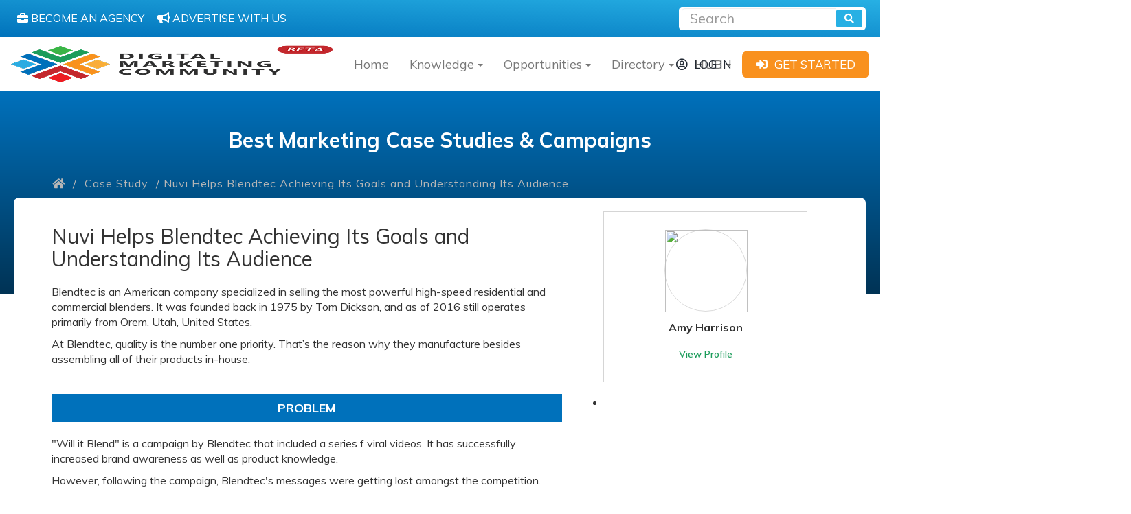

--- FILE ---
content_type: text/html; charset=UTF-8
request_url: https://www.digitalmarketingcommunity.com/case-study/blendtec/
body_size: 13729
content:
<!DOCTYPE html><html ⚡ lang="en"><head><script data-no-optimize="1">var litespeed_docref=sessionStorage.getItem("litespeed_docref");litespeed_docref&&(Object.defineProperty(document,"referrer",{get:function(){return litespeed_docref}}),sessionStorage.removeItem("litespeed_docref"));</script> <title>Blendtec Achieves Its Goals Through Nuvi Case Study | DMC</title><meta charset="utf-8"><meta http-equiv="X-UA-Compatible" content="IE=edge"><meta name="viewport" content="width=device-width, initial-scale=1"><meta name="msvalidate.01" content="FF9515E8B4DC29387E28FBAE323B3C01" /><meta name="google-site-verification" content="HrtVS8BlbrahHUkHmdMK6sjoIZ4fiR-WuVWIG1SNFvs" /><meta name="description" content="Nuvi was able to help Blendtec reach its goals by actively listening with Nuvi. Blendtec was able to: Identify key influencers, conduct market research."/><meta name="robots" content="follow, index, max-snippet:-1, max-video-preview:-1, max-image-preview:large"/><link rel="canonical" href="https://www.digitalmarketingcommunity.com/case-study/blendtec/" /><meta property="og:locale" content="en_US" /><meta property="og:type" content="article" /><meta property="og:title" content="Blendtec Achieves Its Goals Through Nuvi Case Study | DMC" /><meta property="og:description" content="Nuvi was able to help Blendtec reach its goals by actively listening with Nuvi. Blendtec was able to: Identify key influencers, conduct market research." /><meta property="og:url" content="https://www.digitalmarketingcommunity.com/case-study/blendtec/" /><meta property="og:site_name" content="Digital Marketing Community" /><meta property="article:publisher" content="https://www.facebook.com/digitalmarketingcommunitycom/" /><meta property="og:updated_time" content="2021-10-05T16:09:21+00:00" /><meta property="og:image" content="https://www.digitalmarketingcommunity.com/wp-content/uploads/2021/10/blendtec-commercia.png" /><meta property="og:image:secure_url" content="https://www.digitalmarketingcommunity.com/wp-content/uploads/2021/10/blendtec-commercia.png" /><meta property="og:image:width" content="225" /><meta property="og:image:height" content="224" /><meta property="og:image:alt" content="Blendtec Achieves its Goals Through Nuvi Case Study | DMC" /><meta property="og:image:type" content="image/png" /><meta property="article:published_time" content="2021-10-05T16:07:44+00:00" /><meta property="article:modified_time" content="2021-10-05T16:09:21+00:00" /><meta name="twitter:card" content="summary_large_image" /><meta name="twitter:title" content="Blendtec Achieves Its Goals Through Nuvi Case Study | DMC" /><meta name="twitter:description" content="Nuvi was able to help Blendtec reach its goals by actively listening with Nuvi. Blendtec was able to: Identify key influencers, conduct market research." /><meta name="twitter:site" content="@DigiCommunity" /><meta name="twitter:creator" content="@DigiCommunity" /><meta name="twitter:image" content="https://www.digitalmarketingcommunity.com/wp-content/uploads/2021/10/blendtec-commercia.png" /> <script type="application/ld+json" class="rank-math-schema">{"@context":"https://schema.org","@graph":[{"@type":["Organization","Person"],"@id":"https://www.digitalmarketingcommunity.com/#person","name":"Digital Marketing Community","url":"https://www.digitalmarketingcommunity.com","sameAs":["https://www.facebook.com/digitalmarketingcommunitycom/","https://twitter.com/DigiCommunity"],"logo":{"@type":"ImageObject","@id":"https://www.digitalmarketingcommunity.com/#logo","url":"https://www.digitalmarketingcommunity.com/wp-content/uploads/2019/12/Digital-Marketing-Community.png","contentUrl":"https://www.digitalmarketingcommunity.com/wp-content/uploads/2019/12/Digital-Marketing-Community.png","caption":"Digital Marketing Community","inLanguage":"en-US","width":"500","height":"176"},"image":{"@id":"https://www.digitalmarketingcommunity.com/#logo"}},{"@type":"WebSite","@id":"https://www.digitalmarketingcommunity.com/#website","url":"https://www.digitalmarketingcommunity.com","name":"Digital Marketing Community","publisher":{"@id":"https://www.digitalmarketingcommunity.com/#person"},"inLanguage":"en-US"},{"@type":"ImageObject","@id":"https://www.digitalmarketingcommunity.com/wp-content/uploads/2021/10/blendtec-commercia.png","url":"https://www.digitalmarketingcommunity.com/wp-content/uploads/2021/10/blendtec-commercia.png","width":"225","height":"224","caption":"Blendtec Achieves its Goals Through Nuvi Case Study | DMC","inLanguage":"en-US"},{"@type":"WebPage","@id":"https://www.digitalmarketingcommunity.com/case-study/blendtec/#webpage","url":"https://www.digitalmarketingcommunity.com/case-study/blendtec/","name":"Blendtec Achieves Its Goals Through Nuvi Case Study | DMC","datePublished":"2021-10-05T16:07:44+00:00","dateModified":"2021-10-05T16:09:21+00:00","isPartOf":{"@id":"https://www.digitalmarketingcommunity.com/#website"},"primaryImageOfPage":{"@id":"https://www.digitalmarketingcommunity.com/wp-content/uploads/2021/10/blendtec-commercia.png"},"inLanguage":"en-US"},{"@type":"Person","@id":"https://www.digitalmarketingcommunity.com/member/amy-harrison-2/","name":"Amy Harrison","url":"https://www.digitalmarketingcommunity.com/member/amy-harrison-2/","image":{"@type":"ImageObject","@id":"https://secure.gravatar.com/avatar/437e90449822d14475ebb3148696fe8649ac9b5e7979d5e53906f5cab1252ee4?s=96&amp;d=mm&amp;r=g","url":"https://secure.gravatar.com/avatar/437e90449822d14475ebb3148696fe8649ac9b5e7979d5e53906f5cab1252ee4?s=96&amp;d=mm&amp;r=g","caption":"Amy Harrison","inLanguage":"en-US"}},{"@type":"Article","headline":"Blendtec Achieves Its Goals Through Nuvi Case Study | DMC","keywords":"blendtec","datePublished":"2021-10-05T16:07:44+00:00","dateModified":"2021-10-05T16:09:21+00:00","author":{"@id":"https://www.digitalmarketingcommunity.com/member/amy-harrison-2/","name":"Amy Harrison"},"publisher":{"@id":"https://www.digitalmarketingcommunity.com/#person"},"description":"Nuvi was able to help Blendtec reach its goals by actively listening with Nuvi. Blendtec was able to: Identify key influencers, conduct market research.","name":"Blendtec Achieves Its Goals Through Nuvi Case Study | DMC","@id":"https://www.digitalmarketingcommunity.com/case-study/blendtec/#richSnippet","isPartOf":{"@id":"https://www.digitalmarketingcommunity.com/case-study/blendtec/#webpage"},"image":{"@id":"https://www.digitalmarketingcommunity.com/wp-content/uploads/2021/10/blendtec-commercia.png"},"inLanguage":"en-US","mainEntityOfPage":{"@id":"https://www.digitalmarketingcommunity.com/case-study/blendtec/#webpage"}}]}</script> <link rel='dns-prefetch' href='//www.googletagmanager.com' /><link data-optimized="2" rel="stylesheet" href="https://www.digitalmarketingcommunity.com/wp-content/litespeed/css/cf28273e5633ae5f8d804b7edc5f126e.css?ver=d4795" /> <script type="litespeed/javascript" data-src="https://www.digitalmarketingcommunity.com/wp-includes/js/jquery/jquery.min.js?ver=3.7.1" id="jquery-core-js"></script>  <script type="litespeed/javascript" data-src="https://www.googletagmanager.com/gtag/js?id=GT-M6QSZDJ" id="google_gtagjs-js"></script> <script id="google_gtagjs-js-after" type="litespeed/javascript">window.dataLayer=window.dataLayer||[];function gtag(){dataLayer.push(arguments)}
gtag("set","linker",{"domains":["www.digitalmarketingcommunity.com"]});gtag("js",new Date());gtag("set","developer_id.dZTNiMT",!0);gtag("config","GT-M6QSZDJ")</script> <link rel="https://api.w.org/" href="https://www.digitalmarketingcommunity.com/wp-json/" /><link rel="EditURI" type="application/rsd+xml" title="RSD" href="https://www.digitalmarketingcommunity.com/xmlrpc.php?rsd" /><link rel="alternate" title="oEmbed (JSON)" type="application/json+oembed" href="https://www.digitalmarketingcommunity.com/wp-json/oembed/1.0/embed?url=https%3A%2F%2Fwww.digitalmarketingcommunity.com%2Fcase-study%2Fblendtec%2F" /><link rel="alternate" title="oEmbed (XML)" type="text/xml+oembed" href="https://www.digitalmarketingcommunity.com/wp-json/oembed/1.0/embed?url=https%3A%2F%2Fwww.digitalmarketingcommunity.com%2Fcase-study%2Fblendtec%2F&#038;format=xml" /><meta name="generator" content="Site Kit by Google 1.151.0" />   <script type="litespeed/javascript">(function(w,d,s,l,i){w[l]=w[l]||[];w[l].push({'gtm.start':new Date().getTime(),event:'gtm.js'});var f=d.getElementsByTagName(s)[0],j=d.createElement(s),dl=l!='dataLayer'?'&l='+l:'';j.async=!0;j.src='https://www.googletagmanager.com/gtm.js?id='+i+dl;f.parentNode.insertBefore(j,f)})(window,document,'script','dataLayer','GTM-WTDKD2M')</script> <meta name="google-adsense-platform-account" content="ca-host-pub-2644536267352236"><meta name="google-adsense-platform-domain" content="sitekit.withgoogle.com"><link rel="icon" href="https://www.digitalmarketingcommunity.com/wp-content/uploads/2016/08/cropped-logo-1-32x32.png" sizes="32x32" /><link rel="icon" href="https://www.digitalmarketingcommunity.com/wp-content/uploads/2016/08/cropped-logo-1-192x192.png" sizes="192x192" /><link rel="apple-touch-icon" href="https://www.digitalmarketingcommunity.com/wp-content/uploads/2016/08/cropped-logo-1-180x180.png" /><meta name="msapplication-TileImage" content="https://www.digitalmarketingcommunity.com/wp-content/uploads/2016/08/cropped-logo-1-270x270.png" /> <script type="litespeed/javascript">(function(w,d,s,l,i){w[l]=w[l]||[];w[l].push({'gtm.start':new Date().getTime(),event:'gtm.js'});var f=d.getElementsByTagName(s)[0],j=d.createElement(s),dl=l!='dataLayer'?'&l='+l:'';j.async=!0;j.src='https://www.googletagmanager.com/gtm.js?id='+i+dl;f.parentNode.insertBefore(j,f)})(window,document,'script','dataLayer','GTM-W7TVHSS')</script> </head><body data-rsssl=1 class="wp-singular case_study-template-default single single-case_study postid-105983 wp-theme-DMC" ><amp-analytics config="https://www.googletagmanager.com/amp.json?id=GTM-MD8MVTD&gtm.url=SOURCE_URL" data-credentials="include"></amp-analytics><noscript><iframe data-lazyloaded="1" src="about:blank" data-litespeed-src="https://www.googletagmanager.com/ns.html?id=GTM-W7TVHSS"
height="0" width="0" style="display:none;visibility:hidden"></iframe></noscript><div class="search-bar"><div class="row search-bar-row"><div class="col-md-6 col-sm-12" style="padding: 5px;">
<a class="search-bar-support-btn" href="">
<i class="fas fa-briefcase"></i>
<span>BECOME AN AGENCY</span>
</a>
<a class="search-bar-support-btn" href="https://www.digitalmarketingcommunity.com/advertise-with-us/">
<i class="fas fa-bullhorn"></i>
<span>ADVERTISE WITH US</span>
</a></div><div class="col-md-6 col-sm-12"><form class="form-inline search-form" action="https://www.digitalmarketingcommunity.com/find/" method="get"><div class="input-group search-form-input-div">
<input type="text" class="form-control" name="keyword" placeholder="Search" aria-label="Recipient's username" aria-describedby="button-addon2">
<button class="btn btn-outline-secondary" type='submit' aria-label="search" name='submit' id="button-addon2"><i class="fas fa-search"></i></button></div></form></div></div></div></div><nav class="navbar navbar-default myNav"><div class="container-fluid"><div class="navbar-header">
<button type="button" class="navbar-toggle collapsed" data-toggle="collapse"
data-target="#bs-example-navbar-collapse-1" aria-expanded="false">
<span class="sr-only">Toggle navigation</span>
<span class="icon-bar"></span>
<span class="icon-bar"></span>
<span class="icon-bar"></span>
</button>
<a class="navbar-brand" aria-label="digitalmarketingcommunity" href="https://www.digitalmarketingcommunity.com">
<img src="https://www.digitalmarketingcommunity.com/wp-content/themes/DMC/img/beta.png" alt="" data-no-lazy="1" style="width:100%; height: 65px;">
</a></div><div class="collapse navbar-collapse" id="bs-example-navbar-collapse-1"><ul class="nav navbar-nav navbar-left my-nav-ul-list dmc-megamenu"><li>
<a class="nav-btn" href="https://www.digitalmarketingcommunity.com/">Home</a></li><li class="dropdown navbar-li">
<a class="dropdown-toggle navbtn nav-btn" data-toggle="dropdown" href="#" aria-label="Knowledge"> Knowledge<b class="caret"></b></a><ul class="dropdown-menu navdd re-nave row" style="width:900px;"><li class="col-lg-3 col-md-6 col-xs-12 sub-menu">
<a href="https://digitalmarketingcommunity.com/researches" class="submenu-name" aria-label=""> <span>Researches</span></a><ul><li ><a class="nav-btn" href="https://digitalmarketingcommunity.com/researches/?keyword&repcountry=120" aria-label="">Global</a></li><li ><a class="nav-btn" href="https://digitalmarketingcommunity.com/researches/?keyword&repcountry=125" aria-label="">United States</a></li><li ><a class="nav-btn" href="https://digitalmarketingcommunity.com/researches/?keyword&repcountry=126" aria-label="">United Kingdom</a></li><li ><a class="nav-btn" href="https://digitalmarketingcommunity.com/researches/?keyword&repcountry=124" aria-label="">Middle East</a></li><li ><a class="nav-btn" href="https://digitalmarketingcommunity.com/researches/?keyword&repcountry=132" aria-label="">Europe</a></li><li ><a class="nav-btn" href="https://digitalmarketingcommunity.com/researches/" aria-label=""><i class="fas fa-folder-open"></i> All Topics</a></li></ul></li><li class="col-lg-3 col-md-6 col-xs-12 sub-menu">
<a href="https://digitalmarketingcommunity.com/indicators" class="submenu-name" aria-label=""> <span>Indicators</span></a><ul><li ><a class="nav-btn" href="https://digitalmarketingcommunity.com/indicators/?keyword&reptopic=997" aria-label="">Artificial Intelligence</a></li><li ><a class="nav-btn" href="https://digitalmarketingcommunity.com/indicators/?keyword&reptopic=83" aria-label="">E-Commerce</a></li><li ><a class="nav-btn" href="https://digitalmarketingcommunity.com/indicators/?keyword&reptopic=1017" aria-label="">Digital Marketing</a></li><li ><a class="nav-btn" href="https://digitalmarketingcommunity.com/indicators/?keyword&reptopic=1074" aria-label="">Social Media</a></li><li ><a class="nav-btn" href="https://digitalmarketingcommunity.com/indicators/?keyword&reptopic=1177" aria-label="">Consumer Insights</a></li><li ><a class="nav-btn" href="https://digitalmarketingcommunity.com/indicators/" aria-label=""><i class="fas fa-folder-open"></i> All Topics</a></li></ul></li><li class="col-lg-3 col-md-6 col-xs-12 sub-menu">
<a href="https://digitalmarketingcommunity.com/guides" class="submenu-name" aria-label=""> <span>Guides</span></a><ul><li ><a class="nav-btn" href="https://digitalmarketingcommunity.com/guides/?keyword&reptopic=1017#" aria-label="">Digital Marketing</a></li><li ><a class="nav-btn" href="https://digitalmarketingcommunity.com/guides/?keyword&reptopic=1951#" aria-label="">SEO</a></li><li ><a class="nav-btn" href="https://digitalmarketingcommunity.com/guides/?keyword&reptopic=80#" aria-label="">Social Media Marketing</a></li><li ><a class="nav-btn" href="https://digitalmarketingcommunity.com/guides/?keyword&reptopic=88#" aria-label="">Content Marketing </a></li><li ><a class="nav-btn" href="https://digitalmarketingcommunity.com/guides/?keyword&reptopic=83#" aria-label="">E-commerce</a></li><li ><a class="nav-btn" href="https://digitalmarketingcommunity.com/guides/" aria-label=""><i class="fas fa-folder-open"></i> All Topics</a></li></ul></li><li class="col-lg-3 col-md-6 col-xs-12 sub-menu">
<a href="https://digitalmarketingcommunity.com/videos" class="submenu-name" aria-label=""> <span>Videos</span></a><ul><li ><a class="nav-btn" href="https://digitalmarketingcommunity.com/videos" aria-label=""><i class="fas fa-folder-open"></i> All Topics</a></li></ul></li></ul></li><li class="dropdown navbar-li">
<a class="dropdown-toggle navbtn nav-btn" data-toggle="dropdown" href="#" aria-label="Opportunities"> Opportunities<b class="caret"></b></a><ul class="dropdown-menu navdd re-nave row" style="width:650px;"><li class="col-lg-6 col-md-6 col-xs-12 sub-menu">
<a href="https://digitalmarketingcommunity.com/job-opportunities" class="submenu-name" aria-label=""> <span>Jobs</span></a><ul><li ><a class="nav-btn" href="https://digitalmarketingcommunity.com/job-opportunities/?keyword&region=29#" aria-label="">USA</a></li><li ><a class="nav-btn" href="https://digitalmarketingcommunity.com/job-opportunities/?keyword&region=72#" aria-label="">India</a></li><li ><a class="nav-btn" href="https://digitalmarketingcommunity.com/job-opportunities/?keyword&region=35#" aria-label="">Canada</a></li><li ><a class="nav-btn" href="https://digitalmarketingcommunity.com/job-opportunities/?keyword&region=15#" aria-label="">UK</a></li><li ><a class="nav-btn" href="https://digitalmarketingcommunity.com/job-opportunities/?keyword&region=25#" aria-label="">Ireland</a></li><li class="mega-viewall"><a class="nav-btn" href="https://digitalmarketingcommunity.com/job-opportunities/" aria-label=""><i class="fas fa-folder-open"></i> All Countries</a></li></ul></li><li class="col-lg-6 col-md-6 col-xs-12 sub-menu">
<a href="https://digitalmarketingcommunity.com/events" class="submenu-name" aria-label=""> <span>Events</span></a><ul><li ><a class="nav-btn" href="https://digitalmarketingcommunity.com/events/?keyword&repcountry=125" aria-label="">USA</a></li><li ><a class="nav-btn" href="https://digitalmarketingcommunity.com/events/?keyword&repcountry=126" aria-label="">UK</a></li><li ><a class="nav-btn" href="https://digitalmarketingcommunity.com/events/?keyword&repcountry=141" aria-label="">India</a></li><li ><a class="nav-btn" href="https://www.digitalmarketingcommunity.com/" aria-label="">Canada</a></li><li class="mega-viewall"><a class="nav-btn" href="https://digitalmarketingcommunity.com/events/" aria-label=""><i class="fas fa-folder-open"></i> All Countries</a></li></ul></li></ul></li><li class="dropdown navbar-li">
<a class="dropdown-toggle navbtn nav-btn" data-toggle="dropdown" href="#" aria-label="Directory"> Directory<b class="caret"></b></a><ul class="dropdown-menu navdd re-nave row" style="width:650px;"><li class="col-lg-6 col-md-6 col-xs-12 sub-menu">
<a href="https://digitalmarketingcommunity.com/agency" class="submenu-name" aria-label=""> <span>Agencies</span></a><ul><li ><a class="nav-btn" href="https://digitalmarketingcommunity.com/agency/?countryList=287" aria-label="">USA</a></li><li ><a class="nav-btn" href="https://digitalmarketingcommunity.com/agency/?countryList=313" aria-label="">UK</a></li><li ><a class="nav-btn" href="https://digitalmarketingcommunity.com/agency/?countryList=348" aria-label="">Canada</a></li><li ><a class="nav-btn" href="https://digitalmarketingcommunity.com/agency/?countryList=449" aria-label="">India</a></li><li ><a class="nav-btn" href="https://digitalmarketingcommunity.com/agency/?countryList=421&submit=Go" aria-label="">UAE</a></li><li class="mega-viewall"><a class="nav-btn" href="https://digitalmarketingcommunity.com/agencies-directory/" aria-label=""><i class="fas fa-folder-open"></i> All Countries</a></li><li class="megamenu-cta text-center"><a class="btn btn-default" style="background-color: #e59927" aria-label="" href="https://digitalmarketingcommunity.com/submit-your-agency/" >ADD YOUR AGENCY</a></li></ul></li><li class="col-lg-6 col-md-6 col-xs-12 sub-menu">
<a href="https://digitalmarketingcommunity.com/tools" class="submenu-name" aria-label=""> <span>Tools</span></a><ul><li ><a class="nav-btn" href="https://digitalmarketingcommunity.com/tools/?keyword&category=2580&submit=submit#" aria-label="">Data Analysis and Reporting</a></li><li ><a class="nav-btn" href="https://digitalmarketingcommunity.com/tools/?keyword&category=2586&submit=submit#" aria-label="">Search Engine Optimization </a></li><li ><a class="nav-btn" href="https://digitalmarketingcommunity.com/tools/?keyword&category=2585&submit=submit#" aria-label="">Data Management</a></li><li ><a class="nav-btn" href="https://digitalmarketingcommunity.com/tools/?keyword&category=2589&submit=submit#" aria-label="">Social Media Marketing</a></li><li ><a class="nav-btn" href="https://digitalmarketingcommunity.com/tools/?keyword&category=2594&submit=submit#" aria-label="">Advertising</a></li><li class="mega-viewall"><a class="nav-btn" href="https://digitalmarketingcommunity.com/tools" aria-label=""><i class="fas fa-folder-open"></i> View all Topics</a></li></ul></li></ul></li><li class="dropdown navbar-li">
<a class="dropdown-toggle navbtn nav-btn" data-toggle="dropdown" href="#" aria-label="HUB"> HUB<b class="caret"></b></a><ul class="dropdown-menu navdd re-nave row" style="width:650px;"><li class="col-lg-4 col-md-6 col-xs-12 sub-menu">
<a href="https://digitalmarketingcommunity.com/articles" class="submenu-name" aria-label=""> <span>Articles</span></a><ul></ul></li><li class="col-lg-4 col-md-6 col-xs-12 sub-menu">
<a href="https://digitalmarketingcommunity.com/case-study" class="submenu-name" aria-label=""> <span>Case Studies</span></a><ul></ul></li><li class="col-lg-4 col-md-6 col-xs-12 sub-menu">
<a href="https://digitalmarketingcommunity.com/news" class="submenu-name" aria-label=""> <span>News</span></a><ul></ul></li></ul></li></ul><div class="myNav-right-section"><div class="myNav-log-in-btn-div">
<a href="https://www.digitalmarketingcommunity.com/login" aria-label="login"><i class="far fa-user-circle"></i><span>LOG IN</span></a></div><div class="myNav-get-start-btn-div">
<a href="https://www.digitalmarketingcommunity.com/sign-up" aria-label="sign-up"><i
class="fas fa-sign-in-alt"></i><span>GET STARTED</span></a></div></div></div></div></nav><div class="container-fluid secHeader-container"><h1>
Best Marketing Case Studies & Campaigns</h1><div class="container"><div class="breadcrumb"><div class="row">
<a href="https://www.digitalmarketingcommunity.com"> <i class="fas fa-home"></i> </a> / <a href="https://www.digitalmarketingcommunity.com/case-study/">Case Study</a> / Nuvi Helps Blendtec Achieving Its Goals and Understanding Its Audience</div></div></div></div><div class="container inner-page-body" id="page-body"><div class="row"><div class="col-md-8 col-sm-12"><h2>Nuvi Helps Blendtec Achieving Its Goals and Understanding Its Audience</h2><div class="the-content"><div class="bsac bsac-clearfix bsac-post-top bsac-float-center bsac-align-center bsac-column-1"><div id="bsac-74359-403507086" class="bsac-container bsac-type-code " itemscope="" itemtype="https://schema.org/WPAdBlock" data-adid="74359" data-type="code"><span id="bsac-74359-403507086-place"></span><script type="litespeed/javascript" data-src="//pagead2.googlesyndication.com/pagead/js/adsbygoogle.js"></script><script type="litespeed/javascript">var betterads_screen_width=document.body.clientWidth;betterads_el=document.getElementById('bsac-74359-403507086');if(betterads_el.getBoundingClientRect().width){betterads_el_width_raw=betterads_el_width=betterads_el.getBoundingClientRect().width}else{betterads_el_width_raw=betterads_el_width=betterads_el.offsetWidth}var size=["125","125"];if(betterads_el_width>=728)betterads_el_width=["728","90"];else if(betterads_el_width>=468)betterads_el_width=["468","60"];else if(betterads_el_width>=336)betterads_el_width=["336","280"];else if(betterads_el_width>=300)betterads_el_width=["300","250"];else if(betterads_el_width>=250)betterads_el_width=["250","250"];else if(betterads_el_width>=200)betterads_el_width=["200","200"];else if(betterads_el_width>=180)betterads_el_width=["180","150"];if(betterads_screen_width>=1140){document.getElementById('bsac-74359-403507086-place').innerHTML='<ins class="adsbygoogle" style="display:inline-block;width:'+betterads_el_width[0]+'px;height:'+betterads_el_width[1]+'px"  data-ad-client="ca-pub-9561690520540381"  data-ad-slot="1637522057" ></ins>';(adsbygoogle=window.adsbygoogle||[]).push({})}else if(betterads_screen_width>=1019&&betterads_screen_width<1140){document.getElementById('bsac-74359-403507086-place').innerHTML='<ins class="adsbygoogle" style="display:inline-block;width:'+betterads_el_width[0]+'px;height:'+betterads_el_width[1]+'px"  data-ad-client="ca-pub-9561690520540381"  data-ad-slot="1637522057" ></ins>';(adsbygoogle=window.adsbygoogle||[]).push({})}else if(betterads_screen_width>=768&&betterads_screen_width<1019){document.getElementById('bsac-74359-403507086-place').innerHTML='<ins class="adsbygoogle" style="display:inline-block;width:'+betterads_el_width[0]+'px;height:'+betterads_el_width[1]+'px"  data-ad-client="ca-pub-9561690520540381"  data-ad-slot="1637522057" ></ins>';(adsbygoogle=window.adsbygoogle||[]).push({})}else if(betterads_screen_width<768){document.getElementById('bsac-74359-403507086-place').innerHTML='<ins class="adsbygoogle" style="display:inline-block;width:'+betterads_el_width[0]+'px;height:'+betterads_el_width[1]+'px"  data-ad-client="ca-pub-9561690520540381"  data-ad-slot="1637522057" ></ins>';(adsbygoogle=window.adsbygoogle||[]).push({})}</script></div></div><p>Blendtec is an American company specialized in selling the most powerful high-speed residential and commercial blenders. It was founded back in 1975 by Tom Dickson, and as of 2016 still operates primarily from Orem, Utah, United States.</p><p>At Blendtec, quality is the number one priority. That&#8217;s the reason why they manufacture besides assembling all of their products in-house.</p><div class="bsac bsac-clearfix bsac-post-bottom bsac-float-center bsac-align-center bsac-column-1"><div id="bsac-74363-270905710" class="bsac-container bsac-type-code " itemscope="" itemtype="https://schema.org/WPAdBlock" data-adid="74363" data-type="code"><span id="bsac-74363-270905710-place"></span><script type="litespeed/javascript">var betterads_screen_width=document.body.clientWidth;betterads_el=document.getElementById('bsac-74363-270905710');if(betterads_el.getBoundingClientRect().width){betterads_el_width_raw=betterads_el_width=betterads_el.getBoundingClientRect().width}else{betterads_el_width_raw=betterads_el_width=betterads_el.offsetWidth}var size=["125","125"];if(betterads_el_width>=728)betterads_el_width=["728","90"];else if(betterads_el_width>=468)betterads_el_width=["468","60"];else if(betterads_el_width>=336)betterads_el_width=["336","280"];else if(betterads_el_width>=300)betterads_el_width=["300","250"];else if(betterads_el_width>=250)betterads_el_width=["250","250"];else if(betterads_el_width>=200)betterads_el_width=["200","200"];else if(betterads_el_width>=180)betterads_el_width=["180","150"];if(betterads_screen_width>=1140){document.getElementById('bsac-74363-270905710-place').innerHTML='<ins class="adsbygoogle" style="display:inline-block;width:'+betterads_el_width[0]+'px;height:'+betterads_el_width[1]+'px"  data-ad-client="ca-pub-9561690520540381"  data-ad-slot="4846316938" ></ins>';(adsbygoogle=window.adsbygoogle||[]).push({})}else if(betterads_screen_width>=1019&&betterads_screen_width<1140){document.getElementById('bsac-74363-270905710-place').innerHTML='<ins class="adsbygoogle" style="display:inline-block;width:'+betterads_el_width[0]+'px;height:'+betterads_el_width[1]+'px"  data-ad-client="ca-pub-9561690520540381"  data-ad-slot="4846316938" ></ins>';(adsbygoogle=window.adsbygoogle||[]).push({})}else if(betterads_screen_width>=768&&betterads_screen_width<1019){document.getElementById('bsac-74363-270905710-place').innerHTML='<ins class="adsbygoogle" style="display:inline-block;width:'+betterads_el_width[0]+'px;height:'+betterads_el_width[1]+'px"  data-ad-client="ca-pub-9561690520540381"  data-ad-slot="4846316938" ></ins>';(adsbygoogle=window.adsbygoogle||[]).push({})}else if(betterads_screen_width<768){document.getElementById('bsac-74363-270905710-place').innerHTML='<ins class="adsbygoogle" style="display:inline-block;width:'+betterads_el_width[0]+'px;height:'+betterads_el_width[1]+'px"  data-ad-client="ca-pub-9561690520540381"  data-ad-slot="4846316938" ></ins>';(adsbygoogle=window.adsbygoogle||[]).push({})}</script></div></div><h4 class="case-section-title">PROBLEM</h4><p>"Will it Blend" is a campaign by Blendtec that included a series f viral videos. It has successfully increased brand awareness as well as product knowledge.</p><p>However, following the campaign, Blendtec's messages were getting lost amongst the competition.</p><h4 class="case-section-title">SOLUTION</h4><h3><strong>What Did Nuvi Do To Help Blendtec?</strong></h3><p>Nuvi was able to help Blendtec reach its goals by actively listening with Nuvi.</p><p>Blendtec was able to:</p><ul><li>Identify key influencers.</li><li>Conduct market research.</li><li>Discover meaningful feedback in real-time.</li><li>Shape campaigns through authentic consumer sentiment.</li></ul><h4 class="case-section-title">RESULT</h4><p><em><strong>Through Nuvi, Blendtec's problem was solved, and here are the results:</strong></em></p><ul><li>Blendtec was able to understand its audience.</li><li>Increases brand awareness and engagement.</li><li>Create effective campaigns.</li></ul><p>Moreover, as an integral aspect of their crisis communication plan, Nuvi helps Blendtec address and resolve issues that could potentially turn into an actual crisis.</p></div><div class="tags-div"><ul><li><i class="fas fa-tag"></i></li><li><a href="https://www.digitalmarketingcommunity.com/personalization/branding/"><h4>Branding</h4></a></li><li><a href="https://www.digitalmarketingcommunity.com/personalization/digital-advertising/"><h4>Digital Advertising</h4></a></li></ul></div></div><div class="col-md-4 col-sm-12"><div class="col-md-12"><div class="col-md-12"><div class="published-company"><div class="job-inner-company-logo">
<img src=""></div><h2>Amy Harrison</h2><div>
<a href="https://www.digitalmarketingcommunity.com/member/amy-harrison-2/">View Profile</a></div></div></div></div><div class="col-md-12"><li id="better-ads-2" class=" h-ni w-nt widget widget_better-ads"><div class="bsac bsac-clearfix  bsac-align-center bsac-column-1"><div id="bsac-74362-2069261133" class="bsac-container bsac-type-code " itemscope="" itemtype="https://schema.org/WPAdBlock" data-adid="74362" data-type="code"><span id="bsac-74362-2069261133-place"></span><script type="litespeed/javascript">var betterads_screen_width=document.body.clientWidth;betterads_el=document.getElementById('bsac-74362-2069261133');if(betterads_el.getBoundingClientRect().width){betterads_el_width_raw=betterads_el_width=betterads_el.getBoundingClientRect().width}else{betterads_el_width_raw=betterads_el_width=betterads_el.offsetWidth}var size=["125","125"];if(betterads_el_width>=728)betterads_el_width=["728","90"];else if(betterads_el_width>=468)betterads_el_width=["468","60"];else if(betterads_el_width>=336)betterads_el_width=["336","280"];else if(betterads_el_width>=300)betterads_el_width=["300","250"];else if(betterads_el_width>=250)betterads_el_width=["250","250"];else if(betterads_el_width>=200)betterads_el_width=["200","200"];else if(betterads_el_width>=180)betterads_el_width=["180","150"];if(betterads_screen_width>=1140){document.getElementById('bsac-74362-2069261133-place').innerHTML='<ins class="adsbygoogle" style="display:inline-block;width:'+betterads_el_width[0]+'px;height:'+betterads_el_width[1]+'px"  data-ad-client="ca-pub-9561690520540381"  data-ad-slot="5308694825" ></ins>';(adsbygoogle=window.adsbygoogle||[]).push({})}else if(betterads_screen_width>=1019&&betterads_screen_width<1140){document.getElementById('bsac-74362-2069261133-place').innerHTML='<ins class="adsbygoogle" style="display:inline-block;width:'+betterads_el_width[0]+'px;height:'+betterads_el_width[1]+'px"  data-ad-client="ca-pub-9561690520540381"  data-ad-slot="5308694825" ></ins>';(adsbygoogle=window.adsbygoogle||[]).push({})}else if(betterads_screen_width>=768&&betterads_screen_width<1019){document.getElementById('bsac-74362-2069261133-place').innerHTML='<ins class="adsbygoogle" style="display:inline-block;width:'+betterads_el_width[0]+'px;height:'+betterads_el_width[1]+'px"  data-ad-client="ca-pub-9561690520540381"  data-ad-slot="5308694825" ></ins>';(adsbygoogle=window.adsbygoogle||[]).push({})}else if(betterads_screen_width<768){document.getElementById('bsac-74362-2069261133-place').innerHTML='<ins class="adsbygoogle" style="display:inline-block;width:'+betterads_el_width[0]+'px;height:'+betterads_el_width[1]+'px"  data-ad-client="ca-pub-9561690520540381"  data-ad-slot="5308694825" ></ins>';(adsbygoogle=window.adsbygoogle||[]).push({})}</script></div></div></li></div></div></div></div><div class="myFooter"><div class="row"><div class="col-lg-3 col-md-3 col-sm-12 myFooter-col"><ul><li>
EXPLORE</li><li>
<i class="fas fa-angle-right"></i><a href="https://www.digitalmarketingcommunity.com/events/">Digital Events</a></li><li>
<i class="fas fa-angle-right"></i><a href="https://www.digitalmarketingcommunity.com/job-opportunities/">Job Opportunities</a></li><li>
<i class="fas fa-angle-right"></i><a href="https://www.digitalmarketingcommunity.com/news/">Latest Updates</a></li><li>
<i class="fas fa-angle-right"></i><a href="https://www.digitalmarketingcommunity.com/researches/">Researches</a></li></ul></div><div class="col-lg-3 col-md-3 col-sm-12 myFooter-col"><ul><li>
For Agencies</li><li>
<i class="fas fa-angle-right"></i><a href="https://www.digitalmarketingcommunity.com/agencies-directory/">Search Agencies</a></li><li>
<i class="fas fa-angle-right"></i><a href="https://www.digitalmarketingcommunity.com/agency-membership/">Agency Membership</a></li></ul></div><div class="col-lg-3 col-md-3 col-sm-12 myFooter-col"><ul><li>
Community</li><li>
<i class="fas fa-angle-right"></i><a href="https://www.digitalmarketingcommunity.com/why-join-dmc/">Why Join DMC?</a></li><li>
<i class="fas fa-angle-right"></i><a href="https://www.digitalmarketingcommunity.com/advertise-with-us/">Advertise With Us</a></li><li>
<i class="fas fa-angle-right"></i><a href="https://www.digitalmarketingcommunity.com/policy/">Write for Us</a></li><li>
<i class="fas fa-angle-right"></i><a href="https://www.digitalmarketingcommunity.com/terms-and-conditions/">Terms and Conditions</a></li><li>
<i class="fas fa-angle-right"></i><a href="https://www.digitalmarketingcommunity.com/privacy-policy/">Privacy Policy</a></li></ul></div><div class="col-lg-3 col-md-3 col-sm-12 col-xs-12 myFooter-newsletter-col" id="subform"><div class="myFooter-newsletter"><h2>Subscribe for our newsletter!</h2>
<noscript class="ninja-forms-noscript-message">
Notice: JavaScript is required for this content.</noscript><div id="nf-form-24-cont" class="nf-form-cont" aria-live="polite" aria-labelledby="nf-form-title-24" aria-describedby="nf-form-errors-24" role="form"><div class="nf-loading-spinner"></div></div></div></div></div></div><div class="my-copyrights-div"><div class="row"><div class="col-lg-6 col-md-6 col-sm-12 my-copyrights-div-col my-copyrights-div-text"><p>COPYRIGHTS DIGITAL MARKETING COMMUNITY 2019</p></div><div class="col-lg-6 col-md-6 col-sm-12 my-copyrights-div-col my-copyrights-div-icon">
<a class="social" href="https://www.facebook.com/digitalmarketingcommunitycom/" aria-label="facebook" target="_blank"><span><i class="fab fa-facebook-f"></i></span></a>
<a class="social" href="https://twitter.com/DigiCommunity" aria-label="twitter" target="_blank"><span><i class="fab fa-twitter"></i></span></a>
<a class="social" href="https://www.youtube.com/channel/UCOV38SIKeIG5U8XrBHF63YQ/featured" aria-label="youtube" target="_blank"><span><i class="fab fa-youtube"></i></span></a></div></div></div> <script type="speculationrules">{"prefetch":[{"source":"document","where":{"and":[{"href_matches":"\/*"},{"not":{"href_matches":["\/wp-*.php","\/wp-admin\/*","\/wp-content\/uploads\/*","\/wp-content\/*","\/wp-content\/plugins\/*","\/wp-content\/themes\/DMC\/*","\/*\\?(.+)"]}},{"not":{"selector_matches":"a[rel~=\"nofollow\"]"}},{"not":{"selector_matches":".no-prefetch, .no-prefetch a"}}]},"eagerness":"conservative"}]}</script> <!--[if lt IE 9]> <script type='text/javascript'
		        src='https://cdnjs.cloudflare.com/ajax/libs/ace/1.2.8/ext-old_ie.js'></script> <![endif]--> <script id="nf-front-end-js-extra" type="litespeed/javascript">var nfi18n={"ninjaForms":"Ninja Forms","changeEmailErrorMsg":"Please enter a valid email address!","changeDateErrorMsg":"Please enter a valid date!","confirmFieldErrorMsg":"These fields must match!","fieldNumberNumMinError":"Number Min Error","fieldNumberNumMaxError":"Number Max Error","fieldNumberIncrementBy":"Please increment by ","fieldTextareaRTEInsertLink":"Insert Link","fieldTextareaRTEInsertMedia":"Insert Media","fieldTextareaRTESelectAFile":"Select a file","formErrorsCorrectErrors":"Please correct errors before submitting this form.","formHoneypot":"If you are a human seeing this field, please leave it empty.","validateRequiredField":"This is a required field.","honeypotHoneypotError":"Honeypot Error","fileUploadOldCodeFileUploadInProgress":"File Upload in Progress.","fileUploadOldCodeFileUpload":"FILE UPLOAD","currencySymbol":"$","fieldsMarkedRequired":"Fields marked with an <span class=\"ninja-forms-req-symbol\">*<\/span> are required","thousands_sep":",","decimal_point":".","siteLocale":"en_US","dateFormat":"d\/m\/Y","startOfWeek":"6","of":"of","previousMonth":"Previous Month","nextMonth":"Next Month","months":["January","February","March","April","May","June","July","August","September","October","November","December"],"monthsShort":["Jan","Feb","Mar","Apr","May","Jun","Jul","Aug","Sep","Oct","Nov","Dec"],"weekdays":["Sunday","Monday","Tuesday","Wednesday","Thursday","Friday","Saturday"],"weekdaysShort":["Sun","Mon","Tue","Wed","Thu","Fri","Sat"],"weekdaysMin":["Su","Mo","Tu","We","Th","Fr","Sa"],"recaptchaConsentMissing":"reCaptcha validation couldn't load.","recaptchaMissingCookie":"reCaptcha v3 validation couldn't load the cookie needed to submit the form.","recaptchaConsentEvent":"Accept reCaptcha cookies before sending the form."};var nfFrontEnd={"adminAjax":"https:\/\/www.digitalmarketingcommunity.com\/wp-admin\/admin-ajax.php","ajaxNonce":"fbc2264e0b","requireBaseUrl":"https:\/\/www.digitalmarketingcommunity.com\/wp-content\/plugins\/ninja-forms\/assets\/js\/","use_merge_tags":{"user":{"address":"address","textbox":"textbox","button":"button","checkbox":"checkbox","city":"city","confirm":"confirm","date":"date","email":"email","firstname":"firstname","html":"html","hcaptcha":"hcaptcha","hidden":"hidden","lastname":"lastname","listcheckbox":"listcheckbox","listcountry":"listcountry","listimage":"listimage","listmultiselect":"listmultiselect","listradio":"listradio","listselect":"listselect","liststate":"liststate","note":"note","number":"number","password":"password","passwordconfirm":"passwordconfirm","product":"product","quantity":"quantity","recaptcha":"recaptcha","recaptcha_v3":"recaptcha_v3","repeater":"repeater","shipping":"shipping","signature":"signature","spam":"spam","starrating":"starrating","submit":"submit","terms":"terms","textarea":"textarea","total":"total","turnstile":"turnstile","unknown":"unknown","zip":"zip","hr":"hr"},"post":{"address":"address","textbox":"textbox","button":"button","checkbox":"checkbox","city":"city","confirm":"confirm","date":"date","email":"email","firstname":"firstname","html":"html","hcaptcha":"hcaptcha","hidden":"hidden","lastname":"lastname","listcheckbox":"listcheckbox","listcountry":"listcountry","listimage":"listimage","listmultiselect":"listmultiselect","listradio":"listradio","listselect":"listselect","liststate":"liststate","note":"note","number":"number","password":"password","passwordconfirm":"passwordconfirm","product":"product","quantity":"quantity","recaptcha":"recaptcha","recaptcha_v3":"recaptcha_v3","repeater":"repeater","shipping":"shipping","signature":"signature","spam":"spam","starrating":"starrating","submit":"submit","terms":"terms","textarea":"textarea","total":"total","turnstile":"turnstile","unknown":"unknown","zip":"zip","hr":"hr"},"system":{"address":"address","textbox":"textbox","button":"button","checkbox":"checkbox","city":"city","confirm":"confirm","date":"date","email":"email","firstname":"firstname","html":"html","hcaptcha":"hcaptcha","hidden":"hidden","lastname":"lastname","listcheckbox":"listcheckbox","listcountry":"listcountry","listimage":"listimage","listmultiselect":"listmultiselect","listradio":"listradio","listselect":"listselect","liststate":"liststate","note":"note","number":"number","password":"password","passwordconfirm":"passwordconfirm","product":"product","quantity":"quantity","recaptcha":"recaptcha","recaptcha_v3":"recaptcha_v3","repeater":"repeater","shipping":"shipping","signature":"signature","spam":"spam","starrating":"starrating","submit":"submit","terms":"terms","textarea":"textarea","total":"total","turnstile":"turnstile","unknown":"unknown","zip":"zip","hr":"hr"},"fields":{"address":"address","textbox":"textbox","button":"button","checkbox":"checkbox","city":"city","confirm":"confirm","date":"date","email":"email","firstname":"firstname","html":"html","hcaptcha":"hcaptcha","hidden":"hidden","lastname":"lastname","listcheckbox":"listcheckbox","listcountry":"listcountry","listimage":"listimage","listmultiselect":"listmultiselect","listradio":"listradio","listselect":"listselect","liststate":"liststate","note":"note","number":"number","password":"password","passwordconfirm":"passwordconfirm","product":"product","quantity":"quantity","recaptcha":"recaptcha","recaptcha_v3":"recaptcha_v3","repeater":"repeater","shipping":"shipping","signature":"signature","spam":"spam","starrating":"starrating","submit":"submit","terms":"terms","textarea":"textarea","total":"total","turnstile":"turnstile","unknown":"unknown","zip":"zip","hr":"hr"},"calculations":{"html":"html","hidden":"hidden","note":"note","unknown":"unknown"}},"opinionated_styles":"","filter_esc_status":"false","nf_consent_status_response":[]};var nfInlineVars=[]</script>  <script type="application/ld+json">{
    "@context": "https://schema.org",
    "@type": "Organization",
    "@id": "https://www.digitalmarketingcommunity.com",
    "name": "Digital Marketing Community",
    "logo": "https://www.digitalmarketingcommunity.com/wp-content/uploads/2017/10/dmc-logo.png",
    "url": "https://www.digitalmarketingcommunity.com",
    "sameAs": [
        "https://www.facebook.com/digitalmarketingcommunitycom/",
        "https://twitter.com/DigiCommunity",
        "https://www.linkedin.com/company/digital-marketing-community/"
    ],
    "contactPoint": {
        "@type": "ContactPoint",
        "telephone": "+1-505-998-3793",
        "contactType": "customer service",
        "email": "info@digitalmarketingcommunity.com",
        "contactOption": "TollFree",
        "areaServed": [
            "GB",
            "US"
        ],
        "availableLanguage": null
    },
    "address": {
        "@type": "PostalAddress",
        "addressCountry": "United States",
        "addressLocality": null,
        "addressRegion": null,
        "postalCode": null,
        "streetAddress": null
    }
}</script>  <script id="tmpl-nf-layout" type="text/template"><span id="nf-form-title-{{{ data.id }}}" class="nf-form-title">
		{{{ ( 1 == data.settings.show_title ) ? '<h' + data.settings.form_title_heading_level + '>' + data.settings.title + '</h' + data.settings.form_title_heading_level + '>' : '' }}}
	</span>
	<div class="nf-form-wrap ninja-forms-form-wrap">
		<div class="nf-response-msg"></div>
		<div class="nf-debug-msg"></div>
		<div class="nf-before-form"></div>
		<div class="nf-form-layout"></div>
		<div class="nf-after-form"></div>
	</div></script> <script id="tmpl-nf-empty" type="text/template"></script> <script id="tmpl-nf-before-form" type="text/template">{{{ data.beforeForm }}}</script><script id="tmpl-nf-after-form" type="text/template">{{{ data.afterForm }}}</script><script id="tmpl-nf-before-fields" type="text/template"><div class="nf-form-fields-required">{{{ data.renderFieldsMarkedRequired() }}}</div>
    {{{ data.beforeFields }}}</script><script id="tmpl-nf-after-fields" type="text/template">{{{ data.afterFields }}}
    <div id="nf-form-errors-{{{ data.id }}}" class="nf-form-errors" role="alert"></div>
    <div class="nf-form-hp"></div></script> <script id="tmpl-nf-before-field" type="text/template">{{{ data.beforeField }}}</script><script id="tmpl-nf-after-field" type="text/template">{{{ data.afterField }}}</script><script id="tmpl-nf-form-layout" type="text/template"><form>
		<div>
			<div class="nf-before-form-content"></div>
			<div class="nf-form-content {{{ data.element_class }}}"></div>
			<div class="nf-after-form-content"></div>
		</div>
	</form></script><script id="tmpl-nf-form-hp" type="text/template"><label id="nf-label-field-hp-{{{ data.id }}}" for="nf-field-hp-{{{ data.id }}}" aria-hidden="true">
		{{{ nfi18n.formHoneypot }}}
		<input id="nf-field-hp-{{{ data.id }}}" name="nf-field-hp" class="nf-element nf-field-hp" type="text" value="" aria-labelledby="nf-label-field-hp-{{{ data.id }}}" />
	</label></script> <script id="tmpl-nf-field-layout" type="text/template"><div id="nf-field-{{{ data.id }}}-container" class="nf-field-container {{{ data.type }}}-container {{{ data.renderContainerClass() }}}">
        <div class="nf-before-field"></div>
        <div class="nf-field"></div>
        <div class="nf-after-field"></div>
    </div></script> <script id="tmpl-nf-field-before" type="text/template">{{{ data.beforeField }}}</script><script id="tmpl-nf-field-after" type="text/template"><#
    /*
     * Render our input limit section if that setting exists.
     */
    #>
    <div class="nf-input-limit"></div>
    <#
    /*
     * Render our error section if we have an error.
     */
    #>
    <div id="nf-error-{{{ data.id }}}" class="nf-error-wrap nf-error" role="alert" aria-live="assertive"></div>
    <#
    /*
     * Render any custom HTML after our field.
     */
    #>
    {{{ data.afterField }}}</script> <script id="tmpl-nf-field-wrap" type="text/template"><div id="nf-field-{{{ data.id }}}-wrap" class="{{{ data.renderWrapClass() }}}" data-field-id="{{{ data.id }}}">
		<#
		/*
		 * This is our main field template. It's called for every field type.
		 * Note that must have ONE top-level, wrapping element. i.e. a div/span/etc that wraps all of the template.
		 */
        #>
		<#
		/*
		 * Render our label.
		 */
        #>
		{{{ data.renderLabel() }}}
		<#
		/*
		 * Render our field element. Uses the template for the field being rendered.
		 */
        #>
		<div class="nf-field-element">{{{ data.renderElement() }}}</div>
		<#
		/*
		 * Render our Description Text.
		 */
        #>
		{{{ data.renderDescText() }}}
	</div></script> <script id="tmpl-nf-field-wrap-no-label" type="text/template"><div id="nf-field-{{{ data.id }}}-wrap" class="{{{ data.renderWrapClass() }}}" data-field-id="{{{ data.id }}}">
        <div class="nf-field-label"></div>
        <div class="nf-field-element">{{{ data.renderElement() }}}</div>
        <div class="nf-error-wrap"></div>
    </div></script> <script id="tmpl-nf-field-wrap-no-container" type="text/template">{{{ data.renderElement() }}}

        <div class="nf-error-wrap"></div></script> <script id="tmpl-nf-field-label" type="text/template"><div class="nf-field-label">
		<# if ( data.type === "listcheckbox" || data.type === "listradio" || data.type === "listimage" || data.type === "date" || data.type === "starrating" || data.type === "signature" || data.type === "html" || data.type === "hr" ) { #>
			<span id="nf-label-field-{{{ data.id }}}"
				class="nf-label-span {{{ data.renderLabelClasses() }}}">
					{{{ ( data.maybeFilterHTML() === 'true' ) ? _.escape( data.label ) : data.label }}} {{{ ( 'undefined' != typeof data.required && 1 == data.required ) ? '<span class="ninja-forms-req-symbol">*</span>' : '' }}} 
					{{{ data.maybeRenderHelp() }}}
			</span>
		<# } else { #>
			<label for="nf-field-{{{ data.id }}}"
					id="nf-label-field-{{{ data.id }}}"
					class="{{{ data.renderLabelClasses() }}}">
						{{{ ( data.maybeFilterHTML() === 'true' ) ? _.escape( data.label ) : data.label }}} {{{ ( 'undefined' != typeof data.required && 1 == data.required ) ? '<span class="ninja-forms-req-symbol">*</span>' : '' }}} 
						{{{ data.maybeRenderHelp() }}}
			</label>
		<# } #>
	</div></script> <script id="tmpl-nf-field-error" type="text/template"><div class="nf-error-msg nf-error-{{{ data.id }}}" aria-live="assertive">{{{ data.msg }}}</div></script><script id="tmpl-nf-form-error" type="text/template"><div class="nf-error-msg nf-error-{{{ data.id }}}">{{{ data.msg }}}</div></script><script id="tmpl-nf-field-input-limit" type="text/template">{{{ data.currentCount() }}} {{{ nfi18n.of }}} {{{ data.input_limit }}} {{{ data.input_limit_msg }}}</script><script id="tmpl-nf-field-null" type="text/template"></script><script id="tmpl-nf-field-email" type="text/template"><input
		type="email"
		value="{{{ _.escape( data.value ) }}}"
		class="{{{ data.renderClasses() }}} nf-element"
		id="nf-field-{{{ data.id }}}"
		name="{{ data.custom_name_attribute || 'nf-field-' + data.id + '-' + data.type }}"
		{{{data.maybeDisableAutocomplete()}}}
		{{{ data.renderPlaceholder() }}}
		{{{ data.maybeDisabled() }}}
		aria-invalid="false"
		aria-describedby="<# if( data.desc_text ) { #>nf-description-{{{ data.id }}} <# } #>nf-error-{{{ data.id }}}"
		aria-labelledby="nf-label-field-{{{ data.id }}}"
		{{{ data.maybeRequired() }}}
	></script> <script id='tmpl-nf-field-input' type='text/template'><input id="nf-field-{{{ data.id }}}" name="nf-field-{{{ data.id }}}" aria-invalid="false" aria-describedby="<# if( data.desc_text ) { #>nf-description-{{{ data.id }}} <# } #>nf-error-{{{ data.id }}}" class="{{{ data.renderClasses() }}} nf-element" type="text" value="{{{ _.escape( data.value ) }}}" {{{ data.renderPlaceholder() }}} {{{ data.maybeDisabled() }}}
           aria-labelledby="nf-label-field-{{{ data.id }}}"

            {{{ data.maybeRequired() }}}
    ></script> <script id="tmpl-nf-field-submit" type="text/template"><# 
let myType = data.type
if('save'== data.type){
	myType = 'button'
}
#>
<input id="nf-field-{{{ data.id }}}" class="{{{ data.renderClasses() }}} nf-element " type="{{{myType}}}" value="{{{ ( data.maybeFilterHTML() === 'true' ) ? _.escape( data.label ) : data.label }}}" {{{ ( data.disabled ) ? 'aria-disabled="true" disabled="true"' : '' }}}></script><script id='tmpl-nf-field-button' type='text/template'><button id="nf-field-{{{ data.id }}}" name="nf-field-{{{ data.id }}}" class="{{{ data.classes }}} nf-element">
        {{{ ( data.maybeFilterHTML() === 'true' ) ? _.escape( data.label ) : data.label }}}
    </button></script><script data-no-optimize="1">window.lazyLoadOptions=Object.assign({},{threshold:300},window.lazyLoadOptions||{});!function(t,e){"object"==typeof exports&&"undefined"!=typeof module?module.exports=e():"function"==typeof define&&define.amd?define(e):(t="undefined"!=typeof globalThis?globalThis:t||self).LazyLoad=e()}(this,function(){"use strict";function e(){return(e=Object.assign||function(t){for(var e=1;e<arguments.length;e++){var n,a=arguments[e];for(n in a)Object.prototype.hasOwnProperty.call(a,n)&&(t[n]=a[n])}return t}).apply(this,arguments)}function o(t){return e({},at,t)}function l(t,e){return t.getAttribute(gt+e)}function c(t){return l(t,vt)}function s(t,e){return function(t,e,n){e=gt+e;null!==n?t.setAttribute(e,n):t.removeAttribute(e)}(t,vt,e)}function i(t){return s(t,null),0}function r(t){return null===c(t)}function u(t){return c(t)===_t}function d(t,e,n,a){t&&(void 0===a?void 0===n?t(e):t(e,n):t(e,n,a))}function f(t,e){et?t.classList.add(e):t.className+=(t.className?" ":"")+e}function _(t,e){et?t.classList.remove(e):t.className=t.className.replace(new RegExp("(^|\\s+)"+e+"(\\s+|$)")," ").replace(/^\s+/,"").replace(/\s+$/,"")}function g(t){return t.llTempImage}function v(t,e){!e||(e=e._observer)&&e.unobserve(t)}function b(t,e){t&&(t.loadingCount+=e)}function p(t,e){t&&(t.toLoadCount=e)}function n(t){for(var e,n=[],a=0;e=t.children[a];a+=1)"SOURCE"===e.tagName&&n.push(e);return n}function h(t,e){(t=t.parentNode)&&"PICTURE"===t.tagName&&n(t).forEach(e)}function a(t,e){n(t).forEach(e)}function m(t){return!!t[lt]}function E(t){return t[lt]}function I(t){return delete t[lt]}function y(e,t){var n;m(e)||(n={},t.forEach(function(t){n[t]=e.getAttribute(t)}),e[lt]=n)}function L(a,t){var o;m(a)&&(o=E(a),t.forEach(function(t){var e,n;e=a,(t=o[n=t])?e.setAttribute(n,t):e.removeAttribute(n)}))}function k(t,e,n){f(t,e.class_loading),s(t,st),n&&(b(n,1),d(e.callback_loading,t,n))}function A(t,e,n){n&&t.setAttribute(e,n)}function O(t,e){A(t,rt,l(t,e.data_sizes)),A(t,it,l(t,e.data_srcset)),A(t,ot,l(t,e.data_src))}function w(t,e,n){var a=l(t,e.data_bg_multi),o=l(t,e.data_bg_multi_hidpi);(a=nt&&o?o:a)&&(t.style.backgroundImage=a,n=n,f(t=t,(e=e).class_applied),s(t,dt),n&&(e.unobserve_completed&&v(t,e),d(e.callback_applied,t,n)))}function x(t,e){!e||0<e.loadingCount||0<e.toLoadCount||d(t.callback_finish,e)}function M(t,e,n){t.addEventListener(e,n),t.llEvLisnrs[e]=n}function N(t){return!!t.llEvLisnrs}function z(t){if(N(t)){var e,n,a=t.llEvLisnrs;for(e in a){var o=a[e];n=e,o=o,t.removeEventListener(n,o)}delete t.llEvLisnrs}}function C(t,e,n){var a;delete t.llTempImage,b(n,-1),(a=n)&&--a.toLoadCount,_(t,e.class_loading),e.unobserve_completed&&v(t,n)}function R(i,r,c){var l=g(i)||i;N(l)||function(t,e,n){N(t)||(t.llEvLisnrs={});var a="VIDEO"===t.tagName?"loadeddata":"load";M(t,a,e),M(t,"error",n)}(l,function(t){var e,n,a,o;n=r,a=c,o=u(e=i),C(e,n,a),f(e,n.class_loaded),s(e,ut),d(n.callback_loaded,e,a),o||x(n,a),z(l)},function(t){var e,n,a,o;n=r,a=c,o=u(e=i),C(e,n,a),f(e,n.class_error),s(e,ft),d(n.callback_error,e,a),o||x(n,a),z(l)})}function T(t,e,n){var a,o,i,r,c;t.llTempImage=document.createElement("IMG"),R(t,e,n),m(c=t)||(c[lt]={backgroundImage:c.style.backgroundImage}),i=n,r=l(a=t,(o=e).data_bg),c=l(a,o.data_bg_hidpi),(r=nt&&c?c:r)&&(a.style.backgroundImage='url("'.concat(r,'")'),g(a).setAttribute(ot,r),k(a,o,i)),w(t,e,n)}function G(t,e,n){var a;R(t,e,n),a=e,e=n,(t=Et[(n=t).tagName])&&(t(n,a),k(n,a,e))}function D(t,e,n){var a;a=t,(-1<It.indexOf(a.tagName)?G:T)(t,e,n)}function S(t,e,n){var a;t.setAttribute("loading","lazy"),R(t,e,n),a=e,(e=Et[(n=t).tagName])&&e(n,a),s(t,_t)}function V(t){t.removeAttribute(ot),t.removeAttribute(it),t.removeAttribute(rt)}function j(t){h(t,function(t){L(t,mt)}),L(t,mt)}function F(t){var e;(e=yt[t.tagName])?e(t):m(e=t)&&(t=E(e),e.style.backgroundImage=t.backgroundImage)}function P(t,e){var n;F(t),n=e,r(e=t)||u(e)||(_(e,n.class_entered),_(e,n.class_exited),_(e,n.class_applied),_(e,n.class_loading),_(e,n.class_loaded),_(e,n.class_error)),i(t),I(t)}function U(t,e,n,a){var o;n.cancel_on_exit&&(c(t)!==st||"IMG"===t.tagName&&(z(t),h(o=t,function(t){V(t)}),V(o),j(t),_(t,n.class_loading),b(a,-1),i(t),d(n.callback_cancel,t,e,a)))}function $(t,e,n,a){var o,i,r=(i=t,0<=bt.indexOf(c(i)));s(t,"entered"),f(t,n.class_entered),_(t,n.class_exited),o=t,i=a,n.unobserve_entered&&v(o,i),d(n.callback_enter,t,e,a),r||D(t,n,a)}function q(t){return t.use_native&&"loading"in HTMLImageElement.prototype}function H(t,o,i){t.forEach(function(t){return(a=t).isIntersecting||0<a.intersectionRatio?$(t.target,t,o,i):(e=t.target,n=t,a=o,t=i,void(r(e)||(f(e,a.class_exited),U(e,n,a,t),d(a.callback_exit,e,n,t))));var e,n,a})}function B(e,n){var t;tt&&!q(e)&&(n._observer=new IntersectionObserver(function(t){H(t,e,n)},{root:(t=e).container===document?null:t.container,rootMargin:t.thresholds||t.threshold+"px"}))}function J(t){return Array.prototype.slice.call(t)}function K(t){return t.container.querySelectorAll(t.elements_selector)}function Q(t){return c(t)===ft}function W(t,e){return e=t||K(e),J(e).filter(r)}function X(e,t){var n;(n=K(e),J(n).filter(Q)).forEach(function(t){_(t,e.class_error),i(t)}),t.update()}function t(t,e){var n,a,t=o(t);this._settings=t,this.loadingCount=0,B(t,this),n=t,a=this,Y&&window.addEventListener("online",function(){X(n,a)}),this.update(e)}var Y="undefined"!=typeof window,Z=Y&&!("onscroll"in window)||"undefined"!=typeof navigator&&/(gle|ing|ro)bot|crawl|spider/i.test(navigator.userAgent),tt=Y&&"IntersectionObserver"in window,et=Y&&"classList"in document.createElement("p"),nt=Y&&1<window.devicePixelRatio,at={elements_selector:".lazy",container:Z||Y?document:null,threshold:300,thresholds:null,data_src:"src",data_srcset:"srcset",data_sizes:"sizes",data_bg:"bg",data_bg_hidpi:"bg-hidpi",data_bg_multi:"bg-multi",data_bg_multi_hidpi:"bg-multi-hidpi",data_poster:"poster",class_applied:"applied",class_loading:"litespeed-loading",class_loaded:"litespeed-loaded",class_error:"error",class_entered:"entered",class_exited:"exited",unobserve_completed:!0,unobserve_entered:!1,cancel_on_exit:!0,callback_enter:null,callback_exit:null,callback_applied:null,callback_loading:null,callback_loaded:null,callback_error:null,callback_finish:null,callback_cancel:null,use_native:!1},ot="src",it="srcset",rt="sizes",ct="poster",lt="llOriginalAttrs",st="loading",ut="loaded",dt="applied",ft="error",_t="native",gt="data-",vt="ll-status",bt=[st,ut,dt,ft],pt=[ot],ht=[ot,ct],mt=[ot,it,rt],Et={IMG:function(t,e){h(t,function(t){y(t,mt),O(t,e)}),y(t,mt),O(t,e)},IFRAME:function(t,e){y(t,pt),A(t,ot,l(t,e.data_src))},VIDEO:function(t,e){a(t,function(t){y(t,pt),A(t,ot,l(t,e.data_src))}),y(t,ht),A(t,ct,l(t,e.data_poster)),A(t,ot,l(t,e.data_src)),t.load()}},It=["IMG","IFRAME","VIDEO"],yt={IMG:j,IFRAME:function(t){L(t,pt)},VIDEO:function(t){a(t,function(t){L(t,pt)}),L(t,ht),t.load()}},Lt=["IMG","IFRAME","VIDEO"];return t.prototype={update:function(t){var e,n,a,o=this._settings,i=W(t,o);{if(p(this,i.length),!Z&&tt)return q(o)?(e=o,n=this,i.forEach(function(t){-1!==Lt.indexOf(t.tagName)&&S(t,e,n)}),void p(n,0)):(t=this._observer,o=i,t.disconnect(),a=t,void o.forEach(function(t){a.observe(t)}));this.loadAll(i)}},destroy:function(){this._observer&&this._observer.disconnect(),K(this._settings).forEach(function(t){I(t)}),delete this._observer,delete this._settings,delete this.loadingCount,delete this.toLoadCount},loadAll:function(t){var e=this,n=this._settings;W(t,n).forEach(function(t){v(t,e),D(t,n,e)})},restoreAll:function(){var e=this._settings;K(e).forEach(function(t){P(t,e)})}},t.load=function(t,e){e=o(e);D(t,e)},t.resetStatus=function(t){i(t)},t}),function(t,e){"use strict";function n(){e.body.classList.add("litespeed_lazyloaded")}function a(){console.log("[LiteSpeed] Start Lazy Load"),o=new LazyLoad(Object.assign({},t.lazyLoadOptions||{},{elements_selector:"[data-lazyloaded]",callback_finish:n})),i=function(){o.update()},t.MutationObserver&&new MutationObserver(i).observe(e.documentElement,{childList:!0,subtree:!0,attributes:!0})}var o,i;t.addEventListener?t.addEventListener("load",a,!1):t.attachEvent("onload",a)}(window,document);</script><script data-no-optimize="1">window.litespeed_ui_events=window.litespeed_ui_events||["mouseover","click","keydown","wheel","touchmove","touchstart"];var urlCreator=window.URL||window.webkitURL;function litespeed_load_delayed_js_force(){console.log("[LiteSpeed] Start Load JS Delayed"),litespeed_ui_events.forEach(e=>{window.removeEventListener(e,litespeed_load_delayed_js_force,{passive:!0})}),document.querySelectorAll("iframe[data-litespeed-src]").forEach(e=>{e.setAttribute("src",e.getAttribute("data-litespeed-src"))}),"loading"==document.readyState?window.addEventListener("DOMContentLoaded",litespeed_load_delayed_js):litespeed_load_delayed_js()}litespeed_ui_events.forEach(e=>{window.addEventListener(e,litespeed_load_delayed_js_force,{passive:!0})});async function litespeed_load_delayed_js(){let t=[];for(var d in document.querySelectorAll('script[type="litespeed/javascript"]').forEach(e=>{t.push(e)}),t)await new Promise(e=>litespeed_load_one(t[d],e));document.dispatchEvent(new Event("DOMContentLiteSpeedLoaded")),window.dispatchEvent(new Event("DOMContentLiteSpeedLoaded"))}function litespeed_load_one(t,e){console.log("[LiteSpeed] Load ",t);var d=document.createElement("script");d.addEventListener("load",e),d.addEventListener("error",e),t.getAttributeNames().forEach(e=>{"type"!=e&&d.setAttribute("data-src"==e?"src":e,t.getAttribute(e))});let a=!(d.type="text/javascript");!d.src&&t.textContent&&(d.src=litespeed_inline2src(t.textContent),a=!0),t.after(d),t.remove(),a&&e()}function litespeed_inline2src(t){try{var d=urlCreator.createObjectURL(new Blob([t.replace(/^(?:<!--)?(.*?)(?:-->)?$/gm,"$1")],{type:"text/javascript"}))}catch(e){d="data:text/javascript;base64,"+btoa(t.replace(/^(?:<!--)?(.*?)(?:-->)?$/gm,"$1"))}return d}</script><script data-no-optimize="1">var litespeed_vary=document.cookie.replace(/(?:(?:^|.*;\s*)_lscache_vary\s*\=\s*([^;]*).*$)|^.*$/,"");litespeed_vary||fetch("/wp-content/plugins/litespeed-cache/guest.vary.php",{method:"POST",cache:"no-cache",redirect:"follow"}).then(e=>e.json()).then(e=>{console.log(e),e.hasOwnProperty("reload")&&"yes"==e.reload&&(sessionStorage.setItem("litespeed_docref",document.referrer),window.location.reload(!0))});</script><script data-optimized="1" type="litespeed/javascript" data-src="https://www.digitalmarketingcommunity.com/wp-content/litespeed/js/2b3900c736e0520c9aadfd10ee949a1e.js?ver=d4795"></script></body></html>
<!-- Page optimized by LiteSpeed Cache @2026-01-28 01:24:02 -->

<!-- Page cached by LiteSpeed Cache 7.7 on 2026-01-28 01:24:02 -->
<!-- Guest Mode -->
<!-- QUIC.cloud UCSS in queue -->